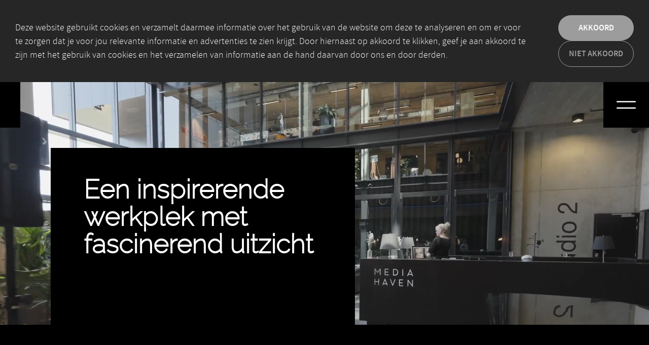

--- FILE ---
content_type: text/html; charset=UTF-8
request_url: https://www.mediahavenamsterdam.nl/
body_size: 9734
content:
<!DOCTYPE html>
<html lang="nl">
    <head>
        <title>Home - Mediahaven</title>
<meta charset="utf-8">
<meta name="viewport" content="width=device-width, initial-scale=1.0">
<meta name="description" content="Kom werken in een inspirerende omgeving aan het water in de Houthavens van Amsterdam. Huur nu een ruimte in het door V8 Architects ontworpen gebouw.">
<meta name="keywords" content="Media creatief werkruimte uitzichtoverIJ duurzaam fijnewerkplek Amsterdam parkeren groen water dakterras tvstudio evenementen">
<meta property="og:title" content="Home">
<meta property="og:description" content="Kom werken in een inspirerende omgeving aan het water in de Houthavens van Amsterdam. Huur nu een ruimte in het door V8 Architects ontworpen gebouw.">
<meta property="og:type" content="website">
<meta property="og:updated_time" content="1732613936">
<meta name="twitter:title" content="Home">
<meta name="twitter:description" content="Kom werken in een inspirerende omgeving aan het water in de Houthavens van Amsterdam. Huur nu een ruimte in het door V8 Architects ontworpen gebouw.">
        <link rel="shortcut icon" type="image/png" href="/assets/files/favicon.png">
        <link rel="canonical" href="https://www.mediahavenamsterdam.nl/">
        <link rel="preload" href="/assets/fonts/open-sans/open-sans-semibold.woff2" as="font" type="font/woff2" crossorigin="anonymous">
<link rel="preload" href="/assets/fonts/open-sans/open-sans-regular.woff2" as="font" type="font/woff2" crossorigin="anonymous">
<link rel="preload" href="/assets/fonts/open-sans/open-sans-bold.woff2" as="font" type="font/woff2" crossorigin="anonymous">
<link rel="preload" href="/assets/fonts/raleway/raleway-light.woff2" as="font" type="font/woff2" crossorigin="anonymous">
<link rel="preload" href="/assets/fonts/raleway/raleway-extralight.woff2" as="font" type="font/woff2" crossorigin="anonymous">
<link rel="preload" href="/assets/fonts/raleway/raleway-thin.woff2" as="font" type="font/woff2" crossorigin="anonymous">
<link rel="preload" href="/assets/fonts/source-sans-pro/source-sans-pro-regular.woff2" as="font" type="font/woff2" crossorigin="anonymous">
<link rel="preload" href="/assets/fonts/source-sans-pro/source-sans-pro-semibold.woff2" as="font" type="font/woff2" crossorigin="anonymous">
<link rel="preload" href="/assets/fonts/source-sans-pro/source-sans-pro-light.woff2" as="font" type="font/woff2" crossorigin="anonymous">
<link rel="stylesheet" href="/assets/css/fonts.css?v=1732613936">
        <link rel="stylesheet" href="/assets/css/website.css?v=1732613936">
        <link rel="stylesheet" href="/assets/css/page-871325.css?v=1732613936">
        <link rel="stylesheet" href="/assets/vendors/tiny-slider/2.9.4/tiny-slider.css">
<link rel="stylesheet" href="/assets/vendors/flatpickr/flatpickr.min.css">
<script>
    const LANGUAGE_CODE = 'nl';
</script>
<script src="/assets/vendors/jquery/jquery.min.js"></script>
        <link rel="stylesheet" href="/assets/vendors/tiny-slider/2.9.4/tiny-slider.css">
<script src="/assets/vendors/gsap/3.9.1/gsap.min.js"></script>
<script src="/assets/vendors/gsap/3.9.1/ScrollTrigger.min.js"></script>

<script src="/assets/vendors/tiny-slider/2.9.4/tiny-slider.js"></script>

<!-- Google Tag Manager -->
<script>(function(w,d,s,l,i){w[l]=w[l]||[];w[l].push({'gtm.start':
new Date().getTime(),event:'gtm.js'});var f=d.getElementsByTagName(s)[0],
j=d.createElement(s),dl=l!='dataLayer'?'&l='+l:'';j.async=true;j.src=
'https://www.googletagmanager.com/gtm.js?id='+i+dl;f.parentNode.insertBefore(j,f);
})(window,document,'script','dataLayer','GTM-588JD57');</script>
<!-- End Google Tag Manager -->
        
        <script src="/js/script.js" defer data-domain="mediahavenamsterdam.nl"></script>
        
    </head>
    <body>
        <!-- Google Tag Manager (noscript) -->
<noscript><iframe src="https://www.googletagmanager.com/ns.html?id=GTM-588JD57"
height="0" width="0" style="display:none;visibility:hidden"></iframe></noscript>
<!-- End Google Tag Manager (noscript) -->
        
        <div class="page" id="page-871325">
		<section class="block-120-1 dark-shade" data-cookie="agree" data-sticky="sticky">
			<div class="container container-1">
				<div class="row row-1">
					<div class="col col-1">
						<div class="box">
							<div class="text-6 light">
								<p>Deze website gebruikt cookies en verzamelt daarmee informatie over het gebruik van de website om deze te analyseren en om er voor te zorgen dat je voor jou relevante informatie en advertenties te zien krijgt. Door hiernaast op akkoord te klikken, geef je aan akkoord te zijn met het gebruik van cookies en het verzamelen van informatie aan de hand daarvan door ons en door derden.</p>
							</div>
						</div>
					</div>
					<div class="col col-2">
						<div>
							<div class="button-wrapper">
								<div class="button-1 light" data-action="agree">Akkoord</div>
								<div class="button-3 light" data-action="disagree">Niet akkoord</div>
							</div>
						</div>
					</div>
				</div>
			</div>
		</section>
		<header class="lib-block-5027-1 dark" data-sticky="sticky">
		    <div class="container container-1">
		        <div class="row row-1">
		            <div class="col col-1" data-effect="slide-left">
		                <a class="media-1 light" href="/" data-color="fill">
			<svg version="1.1" xmlns="http://www.w3.org/2000/svg" xmlns:xlink="http://www.w3.org/1999/xlink" x="0px" y="0px"
	 viewBox="0 0 196.9 88.5" style="enable-background:new 0 0 196.9 88.5;" xml:space="preserve" id="svg-f3akbl9ncznomau7u59kand2lbpgiuos">
<style type="text/css">
	#svg-f3akbl9ncznomau7u59kand2lbpgiuos .st0{fill:#FFFFFF;}
</style>
<g>
	<polygon class="st0" points="21,67.8 4.4,67.8 4.4,53.9 1,53.9 1,86.9 4.4,86.9 4.4,71 21,71 21,86.9 24.4,86.9 24.4,53.9 21,53.9 
			"/>
	<path class="st0" d="M55.1,53.1L41.7,86.9h3.5l2.5-6.3H64l2.5,6.3H70L56.6,53.1H55.1z M62.7,77.4H48.9L55.8,60L62.7,77.4z"/>
	<polygon class="st0" points="95.4,80.8 84.7,53.9 81.2,53.9 94.6,87.7 96,87.7 109.5,53.9 106,53.9 	"/>
	<polygon class="st0" points="131.1,72.2 145.9,72.2 145.9,69.1 131.1,69.1 131.1,57.1 147.6,57.1 147.6,53.9 127.8,53.9 
		127.8,86.9 148.2,86.9 148.2,83.7 131.1,83.7 	"/>
	<polygon class="st0" points="192.1,80.1 171.7,53.1 170.1,53.1 170.1,86.9 173.3,86.9 173.3,60.7 193.7,87.7 195.3,87.7 
		195.3,53.9 192.1,53.9 	"/>
	<polygon class="st0" points="16.3,19 2.6,1 1,1 1,34.6 4.3,34.6 4.3,8.6 15.7,23.6 16.8,23.6 28.3,8.6 28.3,34.6 31.6,34.6 31.6,1 
		30,1 	"/>
	<path class="st0" d="M114.7,4.1c-2.8-1.6-6.1-2.5-10-2.5h-7.9v33h7.9c3.9,0,7.2-0.8,10-2.5c4.8-2.8,7.4-7.8,7.4-14
		S119.5,6.9,114.7,4.1z M100.2,4.9h4.3c9,0,14.2,4.8,14.2,13.3s-5.2,13.3-14.2,13.3h-4.3V4.9z"/>
	<rect x="143.9" y="1.6" class="st0" width="3.4" height="33"/>
	<path class="st0" d="M173.6,28.4h16.3l2.5,6.3h3.6L182.6,0.8h-1.5l-13.4,33.8h3.5L173.6,28.4z M174.9,25.2l6.9-17.4l6.9,17.4H174.9
		z"/>
	<polygon class="st0" points="56.9,19.9 71.7,19.9 71.7,16.8 56.9,16.8 56.9,4.8 73.4,4.8 73.4,1.6 53.5,1.6 53.5,34.6 74,34.6 
		74,31.4 56.9,31.4 	"/>
</g>
</svg>
		</a>
		            </div>
		            <div class="col col-3" data-effect="slide-right">
		                <div class="control-1 hamburger-menu-handler light" data-color="fill">
		                    <svg width="40" height="40" viewBox="0 0 40 40" xmlns="http://www.w3.org/2000/svg" id="svg-4pnpduewu0yhvwgwo8421iuv2cp6x2he">
<rect x="5" y="14" width="30" height="2" />
<rect x="5" y="24" width="30" height="2" />
</svg>
		                </div>
		            </div>
		        </div>
		    </div>
		    <div class="nav box box-1 dark">
		        <div class="container container-2">
		            <div class="row row-2">
		                <div class="col col-4">
		                    <nav class="menu-2 light" data-levels="2">
								<ul><li class="active page-871325"><a href="/">Home</a></li><li class="page-871331"><a href="/mediahaven/">Mediahaven</a></li><li class="page-871330"><a href="/gebruikers/">Gebruikers</a></li><li class="page-871332"><a href="/ruimte-huren/">Ruimte huren</a></li><li class="page-871333"><a href="/media/">Media</a></li><li class="page-871345"><a href="/bereikbaarheid/">Bereikbaarheid</a></li><li class="page-871346"><a href="/events-studio/">Events &amp; studio</a></li><li class="page-871334"><a href="/contact/">Contact</a></li></ul>
							</nav>
		                </div>
		                <div class="col col-5">
		                    <div class="heading-3 light">locatie</div>
		                    <div class="text-2 light">
			<p>Moermanskkade 107<br>1013 BC Amsterdam</p>
		</div>
		                    <div class="heading-3 light">contact</div>
		                    <div class="text-2 light">
			<p><a href="tel:0348484010">0348 - 48 40 10</a><br><a href="mailto:&#107;&#108;&#97;&#110;&#116;&#101;&#110;&#115;&#101;&#114;&#118;&#105;&#99;&#101;&#64;&#118;&#97;&#110;&#100;&#101;&#114;&#104;&#101;&#105;&#106;&#100;&#101;&#110;&#103;&#114;&#111;&#101;&#112;&#46;&#110;&#108;">&#107;&#108;&#97;&#110;&#116;&#101;&#110;&#115;&#101;&#114;&#118;&#105;&#99;&#101;&#64;&#118;&#97;&#110;&#100;&#101;&#114;&#104;&#101;&#105;&#106;&#100;&#101;&#110;&#103;&#114;&#111;&#101;&#112;&#46;&#110;&#108;</a></p>
		</div>
		                </div>
		            </div>
		            <div class="row row-3">
		                <div class="col col-8">
		                    <div class="icon-wrapper">
		                        <a class="icon-3 light" data-color="fill" href="https://www.facebook.com/MediahavenAmsterdam/" target="_blank">
									<svg xmlns="http://www.w3.org/2000/svg" viewBox="0 0 128 128" id="svg-i2qha3neqp2xsxn4661lo9v3g7pq3hio"><path d="M64.046 114.027c-27.642 0-50.129-22.486-50.129-50.128 0-27.64 22.487-50.127 50.129-50.127s50.129 22.487 50.129 50.127c0 27.642-22.487 50.128-50.129 50.128zm0-96.255c-25.436 0-46.129 20.692-46.129 46.127 0 25.435 20.693 46.128 46.129 46.128s46.129-20.693 46.129-46.128-20.694-46.127-46.129-46.127z"/><path d="M69.979 91.465H55.405V65.898h-5.289v-12.81h5.289v-3.291c0-8.935 4.528-13.465 13.459-13.465h9.061v12.814h-6.41c-.921 0-1.301.113-1.427.165-.062.198-.093.656-.093 1.364l-.009 2.412h8.213l-1.36 12.81H69.98v25.568zm-10.574-4h6.574V61.899h7.262l.511-4.811h-7.779l.022-6.419c0-2.865.669-5.522 5.52-5.522h2.41v-4.814h-5.061c-6.719 0-9.459 2.742-9.459 9.465v7.291h-5.289V61.9h5.289v25.565z"/></svg>
								</a>
		                        <a class="icon-3 light" data-color="fill" href="https://www.instagram.com/mediahavenamsterdam/" target="_blank">
			<svg xmlns="http://www.w3.org/2000/svg" fill="none" viewBox="0 0 128 128" id="svg-ioyp9zr2fpr0qowjkz9dz6ck5sufs2zc"><path fill="#000" d="M64.046 114.027c-27.642 0-50.129-22.486-50.129-50.128 0-27.64 22.487-50.127 50.129-50.127s50.129 22.487 50.129 50.127c0 27.642-22.487 50.128-50.129 50.128Zm0-96.255c-25.436 0-46.129 20.692-46.129 46.127 0 25.435 20.693 46.128 46.129 46.128 25.436 0 46.129-20.693 46.129-46.128S89.481 17.772 64.046 17.772Z"/><path fill="#000" d="M63.6 43.428c6.56 0 7.339 0 9.943.144 1.561.023 3.107.314 4.571.86a7.975 7.975 0 0 1 4.653 4.654c.547 1.464.838 3.01.862 4.572.122 2.603.143 3.382.143 9.942 0 6.56 0 7.339-.144 9.943a13.675 13.675 0 0 1-.86 4.571 7.975 7.975 0 0 1-4.654 4.653c-1.464.547-3.01.838-4.572.862-2.603.122-3.382.143-9.942.143-6.56 0-7.339 0-9.943-.144a13.675 13.675 0 0 1-4.571-.86 7.975 7.975 0 0 1-4.654-4.654 13.675 13.675 0 0 1-.86-4.572c-.123-2.603-.144-3.382-.144-9.942 0-6.56 0-7.339.144-9.943.023-1.561.314-3.107.86-4.571a7.975 7.975 0 0 1 4.654-4.654 13.675 13.675 0 0 1 4.572-.86c2.603-.123 3.382-.144 9.942-.144Zm0-4.428c-6.683 0-7.523 0-10.148.144-2.039.04-4.056.429-5.965 1.148a12.442 12.442 0 0 0-7.196 7.195 17.957 17.957 0 0 0-1.147 5.965C39 56.078 39 56.918 39 63.6s0 7.524.144 10.148c.04 2.039.429 4.056 1.148 5.965a12.442 12.442 0 0 0 7.195 7.196 17.957 17.957 0 0 0 5.965 1.147c2.625.144 3.465.144 10.148.144s7.524 0 10.148-.144c2.039-.04 4.056-.429 5.965-1.147a12.442 12.442 0 0 0 7.196-7.196 17.956 17.956 0 0 0 1.147-5.863c.144-2.726.144-3.567.144-10.25s0-7.523-.144-10.148a17.957 17.957 0 0 0-1.147-5.965 12.442 12.442 0 0 0-7.196-7.196 17.959 17.959 0 0 0-5.863-1.147C71.124 39 70.283 39 63.6 39Zm0 11.972a12.628 12.628 0 1 0 0 25.255 12.628 12.628 0 0 0 0-25.255Zm0 20.828a8.2 8.2 0 1 1 0-16.4 8.2 8.2 0 0 1 0 16.4Zm13.14-24.292a2.951 2.951 0 1 0 0 5.902 2.951 2.951 0 0 0 0-5.902Z"/></svg>
		</a>
		                        <a class="icon-3 light" data-color="fill" href="https://www.linkedin.com/company/mediahaven-amsterdam/" target="_blank">
			<svg xmlns="http://www.w3.org/2000/svg" viewBox="0 0 128 128" id="svg-ybh51ar36apog09yicap6pu7b4sqgw1y"><path d="M64.044 114.135c-27.642 0-50.129-22.488-50.129-50.127 0-27.642 22.487-50.129 50.129-50.129 27.643 0 50.131 22.487 50.131 50.129 0 27.638-22.488 50.127-50.131 50.127zm0-96.257c-25.436 0-46.129 20.693-46.129 46.129 0 25.434 20.693 46.127 46.129 46.127 25.437 0 46.131-20.693 46.131-46.127 0-25.435-20.695-46.129-46.131-46.129z"/><path d="M49.675 82.566a2 2 0 01-2-2V53.384a2 2 0 014 0v27.182a2 2 0 01-2 2zM62.634 82.566a2 2 0 01-2-2V53.382a2 2 0 014 0v27.184a2 2 0 01-2 2z"/><path d="M80.489 82.566a2 2 0 01-2-2V62.533c0-3.821-3.107-6.93-6.928-6.93s-6.928 3.108-6.928 6.93a2 2 0 01-4 0c0-6.026 4.902-10.93 10.928-10.93s10.928 4.903 10.928 10.93v18.034a2 2 0 01-2 1.999z"/><circle cx="49.672" cy="43.517" r="2.509"/></svg>
		</a>
		                    </div>
		                </div>
		            </div>
		        </div>
		    </div>
		</header>
		<section id="block-27-8632573" class="dark" data-fill="fill">
			<div class="media-4 dark" data-size="1920x0">
				<video src="/assets/files/health-more-videoheader-2-tinified.mp4#t=0.001" autoplay loop muted playsinline alt></video>
				<span class="video-play"></span>
			</div>
			<div class="container container-1">
				<div class="row row-1">
					<div class="col col-1">
						<div class="box">
							<div class="box-2">
							<h1 class="heading-1 light" data-effect="slide-bottom"><strong>Een inspirerende werkplek met fascinerend uitzicht </strong></h1>
							<div class="text-1 light" data-effect="slide-bottom">
								<p>In de Houthavens bevindt zich een iconisch gebouw aan de Moermanskkade 107. Het gebouw is vervaardigd uit robuuste materialen als beton en staal. Het vele glas zorgt voor een fascinerend uitzicht over &rsquo;t IJ. Het gebouw heeft een Energielabel A+++ en wordt op een duurzame en gezonde manier verwarmt en gekoeld.</p>
							</div>
							</div>
						</div>
					</div>
				</div>
			</div>
		</section>
		<section id="block-47-8632574" class="light">
			<div class="container container-1">
				<div class="col">
					<div class="media-7" data-size="480x0" data-translatable="false">
						<a class="media-7 dark" href="block:6865815" data-color="fill">
		                <svg version="1.1" xmlns="http://www.w3.org/2000/svg" xmlns:xlink="http://www.w3.org/1999/xlink" x="0px" y="0px"
	 viewBox="0 0 50 50" style="enable-background:new 0 0 50 50;" xml:space="preserve" id="svg-8ew684rn4oiszrlhiaeh2pjdoetsnemd">
<path d="M25,49.9c-0.2,0-0.4-0.1-0.5-0.3l0-0.1L12,37.4c-0.1-0.1-0.2-0.3-0.2-0.5c0-0.2,0.1-0.3,0.2-0.5c0.1-0.1,0.3-0.2,0.5-0.2
	c0.2,0,0.3,0.1,0.5,0.2l11.4,11.2V0.6C24.3,0.3,24.6,0,25,0c0.4,0,0.7,0.3,0.7,0.6v47.1L37,36.5c0.1-0.1,0.3-0.2,0.5-0.2
	c0.2,0,0.3,0.1,0.5,0.2c0.1,0.1,0.2,0.3,0.2,0.5c0,0.2-0.1,0.3-0.2,0.5L25.6,49.6l0,0.1C25.4,49.8,25.2,49.9,25,49.9z"/>
</svg>
		            </a>
		
					</div>
				</div>
			</div>
		</section>
		<section id="block-7-8632576" class="light">
			<div class="container container-1">
				<div class="row row-1">
					<div class="col col-1 empty" data-effect="slide-bottom">
					</div>
					<div class="col col-2" data-effect="slide-top">
						<div class="box">
							<h2 class="heading-2 dark">Mediahaven Amsterdam</h2>
							<div class="text-2 dark">
								<p>Het gebouw, dat aan de Minervahaven in het westen van de stad staat, is vervaardigd uit robuuste materialen als beton en staal. Glas zorgt weer voor de nodige transparantie en uitzicht over &rsquo;t IJ. Het atrium, dat dienstdoet als foyer, kan aan de waterzijde, dankzij vijf meter hoge vouwdeuren, worden geopend. De foyer is voorzien van een receptie functie en een lounge om informele ontmoetingen en/of lunches te organiseren.</p>
							</div>
							<div class="button-wrapper" data-effect="slide-right">
								<a class="button-3 dark" href="/mediahaven/">meer over Mediahaven amsterdam</a>
							</div>
						</div>
					</div>
				</div>
			</div>
		</section>
		<section id="lib-block-5863-8633308" class="dark-shade">
			<div class="container container-1">
				<div class="row row-2">
					<div class="col col-2">
						<a href="/media/">
						<div class="card-4 dark">
							<div class="media-4 dark" data-size="640x0" data-effect="slide-bottom">
								<img src="/assets/files/media.640x0.jpg" srcset="/assets/files/media.640x0.jpg 640w, /assets/files/media.1280x0.jpg 1280w" sizes="640px" alt>
							</div>
							<div class="box-1">
								<h3 class="heading-3 light">Media</h3>
							</div>
						</div>
						</a>
					</div>
					<div class="col col-2">
							<a href="/ruimte-huren/">
						<div class="card-4 dark">
							<div class="media-4 dark" data-size="640x0" data-effect="slide-bottom">
								<img src="/assets/files/aanbod.640x0.jpg" srcset="/assets/files/aanbod.640x0.jpg 640w, /assets/files/aanbod.1280x0.jpg 1280w" sizes="640px" alt>
							</div>
							<div class="box-1">
								<h3 class="heading-3 light">Ruimte huren</h3>
							</div>
						</div>
						</a>
					</div>
				</div>
			</div>
		</section>
		<section class="lib-block-5690-1 light">
			<div class="animation-container">
				<div class="container container-1">
					<div class="row row-1">
						<div class="col col-1">
							<div class="media-2 dark" data-size="1920x0" data-ratio="16x9">
								<img src="/assets/files/mediahaven-buitenkant-gebouw.1920x0.jpg" srcset="/assets/files/mediahaven-buitenkant-gebouw.480x0.jpg 480w, /assets/files/mediahaven-buitenkant-gebouw.960x0.jpg 960w, /assets/files/mediahaven-buitenkant-gebouw.1920x0.jpg 1920w" sizes="(max-width: 480px) 480px, (max-width: 960px) 960px, 1920px" alt>
							</div>
						</div>
						<div class="col col-2 js-media">
							<div class="media-2 dark" data-size="1920x0" data-ratio="16x9">
								<img src="/assets/files/mediahaven-binnenkant-gebouw.1920x0.jpg" srcset="/assets/files/mediahaven-binnenkant-gebouw.480x0.jpg 480w, /assets/files/mediahaven-binnenkant-gebouw.960x0.jpg 960w, /assets/files/mediahaven-binnenkant-gebouw.1920x0.jpg 1920w" sizes="(max-width: 480px) 480px, (max-width: 960px) 960px, 1920px" alt>
							</div>
						</div>
					</div>
				</div>
			</div>
		</section>
		<section id="lib-block-5695-8632578" class="light-shade">
			<div class="container container-1">
				<div class="row row-2">
					<div class="col col-2">
						<h3 class="heading-2 dark">Huidige gebruikers</h3>
						<div class="text-2 dark">
							<p>Onderstaande gebruikers zijn op dit moment op de locaties gehuisvest.</p>
						</div>
					</div>
				</div>
				<div class="row row-1 tns-slider" data-collection="8632578">
					<article class="col col-1">
						<div class="card-2 light">
							
							<div class="box-1">
							<a href="/gebruikers/"><h3 class="heading-3 dark">EMG</h3></a>
							</div>
							
						</div>
					</article>
					<article class="col col-1">
						<div class="card-2 light">
							
							<div class="box-1">
							<a href="/gebruikers/"><h3 class="heading-3 dark">Tuvalu Media</h3></a>
							</div>
							
						</div>
					</article>
					<article class="col col-1">
						<div class="card-2 light">
							
							<div class="box-1">
							<a href="/gebruikers/"><h3 class="heading-3 dark">Incentro</h3></a>
							</div>
							
						</div>
					</article>
					<article class="col col-1">
						<div class="card-2 light">
							
							<div class="box-1">
							<a href="/gebruikers/"><h3 class="heading-3 dark">Noahh</h3></a>
							</div>
							
						</div>
					</article>
					<article class="col col-1">
						<div class="card-2 light">
							
							<div class="box-1">
							<a href="/gebruikers/"><h3 class="heading-3 dark">HKP/// group</h3></a>
							</div>
							
						</div>
					</article>				</div>
				<div class="row row-2">
					<div class="col col-2">
						<div class="button-wrapper">
							<a class="button-4 dark" href="/gebruikers/" data-effect="slide-bottom">Bekijk het overzicht van alle huurders &gt;</a>
						</div>
					</div>
				</div>
			</div>
		</section>
		<section class="lib-block-5864-1 light">
			<div class="container container-1">
				<div class="row row-1">
					<div class="col col-1">
						<div class="box">
							<h2 class="heading-2 dark">Werken in een inspirerende en sfeervolle omgeving?</h2>
							<div class="button-wrapper">
								<a class="button-4 dark" href="/contact/">Neem contact op</a>
							</div>
						</div>
					</div>
				</div>
			</div>
		</section>
		<section id="lib-block-5691-8632575" class="light">
			<div class="container container-1">
				<div class="row row-1">
					
					<div class="col col-2" data-effect="slide-top">
						<div class="box">
							
							<h2 class="heading-2 dark">Bereikbaarheid</h2>
							<div class="text-2 dark">
								<p>Vanaf de A10 west, afslag S102 Sloterdijk / Teleport, de Transformatorweg / Spaarndammerdijk S101 en de Archangelweg wordt de locatie binnen enkele minuten vanaf het rijkswegennet bereikt. Ook de binnenstad wordt via de Spaarndammerdijk / Tasmanstraat en Houtmankade / Nassaukade S100 snel bereikt.</p>
							</div>
							<div class="button-wrapper">
								<a class="button-3 dark" href="/bereikbaarheid/">Lees meer over de bereikbaarheid</a>
							</div>
							<div class="button-wrapper">
								<a class="button-4 dark" href="/ruimte-huren/" data-effect="slide-left">Lees meer</a>
							</div>
						</div>
					</div>
					
					<div class="col col-1" data-effect="slide-bottom">
						<a class="media-2 media-2a dark" data-size="480x0" data-ratio="5x4" data-color="fill" href="https://www.google.nl/maps/place/Studio's+Mediahaven+%7C+EMG+Nederland/@52.3994254,4.8695096,17z/data=!3m1!4b1!4m5!3m4!1s0x47c5e282cb13db59:0x5fe661260b76bd9b!8m2!3d52.399429!4d4.8717099?hl=nl" target="_blank">
							<img src="/assets/files/locatie-kaart.480x0.jpg" srcset="/assets/files/locatie-kaart.480x0.jpg 480w, /assets/files/locatie-kaart.960x0.jpg 960w" sizes="480px" alt>
						</a>
						<div class="media-2 media-2b dark" data-size="480x0" data-ratio="5x4" data-color="fill">
							<img src="/assets/files/bereikbaarheid.480x0.jpg" srcset="/assets/files/bereikbaarheid.480x0.jpg 480w, /assets/files/bereikbaarheid.960x0.jpg 960w" sizes="480px" alt>
						</div>
					</div>
					
				</div>
			</div>
		</section>
		<section id="lib-block-5697-8632583" class="dark" data-fill="fill" data-anchor="registration">
			<div class="animation-container">
				
				<div class="container container-1">
					<div class="row row-1">
						<div class="col col-1">
							<div class="box empty">
							</div>
		
							<div class="box-2">
		                    <div class="media-4 dark" data-size="480x0" data-contain="contain" data-color="fill">
		                        <svg xmlns="http://www.w3.org/2000/svg" fill="none" viewBox="0 0 690 765" id="svg-23xj2tdcans9oo1dwr2mxuu5qlxulz1e"><path fill="#F0D6BB" d="M531.465.84 263.621.842H158.655C70.942.84 0 71.845 0 159.364v372.137c0 87.52 70.942 158.403 158.535 158.403v67.387c0 5.184 5.791 8.559 10.255 5.787 77.337-47.859 166.618-73.174 257.709-73.174h104.966c87.592 0 158.535-70.883 158.535-158.403V159.364C690 71.844 619.057.841 531.465.841V.84Z"/></svg>
		                    </div>
		                    <div class="text-1 dark" data-effect="zoom-in">
			<p>Inspirerend, industrieel, sfeervol en een fascinerend uitzicht. Vind de ideale werkplek bij Mediahaven Amsterdam!</p>
		</div>
		                </div>
		
		
		
						</div>
					</div>
				</div>
			</div>
		</section>
		<section id="lib-block-5865-8633360" class="dark" data-fill="fill">
			<div class="animation-container">
				<div class="media-4 dark" data-size="1920x0">
					<img src="/assets/files/mediahaven-studio.1920x0.jpg" srcset="/assets/files/mediahaven-studio.480x0.jpg 480w, /assets/files/mediahaven-studio.960x0.jpg 960w, /assets/files/mediahaven-studio.1920x0.jpg 1920w" sizes="(max-width: 480px) 480px, (max-width: 960px) 960px, 1920px" alt>
				</div>
				<div class="container container-1">
					<div class="row row-1">
					<div class="col col-1">
						<div class="box">
							<h2 class="heading-2 dark">Het gebouw</h2>
							<div class="text-2 dark">
								<p>Aan het water in de Houthavens bevindt zich een iconisch kantoor op de Moermanskkade 111. Het door&nbsp;<a href="https://architectenweb.nl/service/externallink.aspx?a=1&amp;url=http%3A%2F%2Fwww.v8architects.nl%2F">V8 architects</a>&nbsp;ontworpen gebouw vormt een flexibele &lsquo;black box&rsquo;. Qua schaal en karakter refereert het ontwerp aan de nabijgelegen havens.</p>
							</div>
							<div class="button-wrapper">
								<a class="button-1 light" href="/mediahaven/">Lees meer over het gebouw</a>
							</div>
						</div>
					</div>
				</div>
				</div>
			</div>
		</section>
		<section class="block-75-1 dark">
			<div class="container container-1">
				<div class="row row-1">
					<div class="col col-1">
						<div class="box">
							<h2 class="heading-2 dark"><strong>Huur een ruimte bij Mediahaven Amsterdam!</strong></h2>
						</div>
					</div>
					
				</div>
				<div class="row row-2">
					<div class="col col-2" data-effect="slide-left">
						<div class="box-2">
											<h3 class="heading-1 light">Contact</h3>
											<div class="text-1 light">
												<p>Voor meer informatie over het gebouw kunt u contact opnemen met VDH Vastgoedmanagement of kijk op <a href="https://www.vdhvastgoedmanagement.nl/vastgoedaanbod" target="_blank">www.vdhvastgoedmanagement.nl</a><br>E-mail: <a href="mailto:&#107;&#108;&#97;&#110;&#116;&#101;&#110;&#115;&#101;&#114;&#118;&#105;&#99;&#101;&#64;&#118;&#100;&#104;&#118;&#97;&#115;&#116;&#103;&#111;&#101;&#100;&#109;&#97;&#110;&#97;&#103;&#101;&#109;&#101;&#110;&#116;&#46;&#110;&#108;" target="_blank">&#107;&#108;&#97;&#110;&#116;&#101;&#110;&#115;&#101;&#114;&#118;&#105;&#99;&#101;&#64;&#118;&#100;&#104;&#118;&#97;&#115;&#116;&#103;&#111;&#101;&#100;&#109;&#97;&#110;&#97;&#103;&#101;&#109;&#101;&#110;&#116;&#46;&#110;&#108;</a><br>Tel: <a href="tel:0348 - 48 40 10" target="_blank">0348 - 48 40 10</a></p>
											</div>
		
						</div>
					</div>
					<div class="col col-3" data-effect="slide-right">
						<div class="box-3">
						<form class="form-1" data-form_type="response" data-form_id="2" action="/scripts/response.php" novalidate id="form-2-1">
							<input type="hidden" name="id" value="2">
							<div class="form-field-0">
								<input type="text" name="field_0" required autocomplete="off">
							</div>
							<div class="form-field-2 dark">
								<textarea placeholder="Bericht" name="field_3" required="required"></textarea>
							</div>
							<div class="form-field-1 dark">
								<input type="text" placeholder="Naam" name="field_1" required="required">
							</div>
							<div class="form-field-1 dark">
								<input type="email" placeholder="E-mailadres" name="field_2" required="required">
							</div>
							<button class="button-1 dark g-recaptcha" data-sitekey="6LdVpyEaAAAAAFFSQvL6nLuFQsAbISeYEiM2h381" data-action="submit" data-type="v3" data-callback="submitForm2_1">Versturen</button>
						</form>
						<script>
							function submitForm2_1(token) {
								$('#form-2-1').trigger('submit', [token]);
							}
						</script>
						</div>	
					</div>
				</div>
			</div>
		</section>
		<section class="block-91-1 dark">
			<div class="container container-1">
				<div class="row row-1" data-effect="slide-bottom">
					<div class="col col-1">
						<div class="media-1 light">
							<img src="/assets/files/logo-health-more.svg" alt>
						</div>
						<div class="text-7 light">
							<p>0348 - 48 40 10<br><a href="mailto:&#107;&#108;&#97;&#110;&#116;&#101;&#110;&#115;&#101;&#114;&#118;&#105;&#99;&#101;&#64;&#118;&#100;&#104;&#118;&#97;&#115;&#116;&#103;&#111;&#101;&#100;&#109;&#97;&#110;&#97;&#103;&#101;&#109;&#101;&#110;&#116;&#46;&#110;&#108;">&#107;&#108;&#97;&#110;&#116;&#101;&#110;&#115;&#101;&#114;&#118;&#105;&#99;&#101;&#64;&#118;&#100;&#104;&#118;&#97;&#115;&#116;&#103;&#111;&#101;&#100;&#109;&#97;&#110;&#97;&#103;&#101;&#109;&#101;&#110;&#116;&#46;&#110;&#108;</a></p>
						</div>
						<div class="icon-wrapper">
							<a class="icon-3 light" data-color="fill" href="https://www.instagram.com/mediahavenamsterdam/">
								<svg xmlns="http://www.w3.org/2000/svg" width="24" height="24" viewBox="0 0 24 24" id="svg-z3k6hjfmmdsidk7bgleekbozat1pryqm"><path d="M15.233 5.488c-.843-.038-1.097-.046-3.233-.046s-2.389.008-3.232.046c-2.17.099-3.181 1.127-3.279 3.279-.039.844-.048 1.097-.048 3.233s.009 2.389.047 3.233c.099 2.148 1.106 3.18 3.279 3.279.843.038 1.097.047 3.233.047 2.137 0 2.39-.008 3.233-.046 2.17-.099 3.18-1.129 3.279-3.279.038-.844.046-1.097.046-3.233s-.008-2.389-.046-3.232c-.099-2.153-1.111-3.182-3.279-3.281zm-3.233 10.62c-2.269 0-4.108-1.839-4.108-4.108 0-2.269 1.84-4.108 4.108-4.108s4.108 1.839 4.108 4.108c0 2.269-1.839 4.108-4.108 4.108zm4.271-7.418c-.53 0-.96-.43-.96-.96s.43-.96.96-.96.96.43.96.96-.43.96-.96.96zm-1.604 3.31c0 1.473-1.194 2.667-2.667 2.667s-2.667-1.194-2.667-2.667c0-1.473 1.194-2.667 2.667-2.667s2.667 1.194 2.667 2.667zm4.333-12h-14c-2.761 0-5 2.239-5 5v14c0 2.761 2.239 5 5 5h14c2.762 0 5-2.239 5-5v-14c0-2.761-2.238-5-5-5zm.952 15.298c-.132 2.909-1.751 4.521-4.653 4.654-.854.039-1.126.048-3.299.048s-2.444-.009-3.298-.048c-2.908-.133-4.52-1.748-4.654-4.654-.039-.853-.048-1.125-.048-3.298 0-2.172.009-2.445.048-3.298.134-2.908 1.748-4.521 4.654-4.653.854-.04 1.125-.049 3.298-.049s2.445.009 3.299.048c2.908.133 4.523 1.751 4.653 4.653.039.854.048 1.127.048 3.299 0 2.173-.009 2.445-.048 3.298z"/></svg>
							</a>
							<a class="icon-3 light" data-color="fill" href="https://www.linkedin.com/company/mediahaven-amsterdam/">
								<svg xmlns="http://www.w3.org/2000/svg" width="24" height="24" viewBox="0 0 24 24" id="svg-prg6j6i2o8pinf1ev1mu3885po0tlhkh"><path d="M19 0h-14c-2.761 0-5 2.239-5 5v14c0 2.761 2.239 5 5 5h14c2.762 0 5-2.239 5-5v-14c0-2.761-2.238-5-5-5zm-11 19h-3v-11h3v11zm-1.5-12.268c-.966 0-1.75-.79-1.75-1.764s.784-1.764 1.75-1.764 1.75.79 1.75 1.764-.783 1.764-1.75 1.764zm13.5 12.268h-3v-5.604c0-3.368-4-3.113-4 0v5.604h-3v-11h3v1.765c1.396-2.586 7-2.777 7 2.476v6.759z"/></svg>
							</a>
							<a class="icon-3 light" data-color="fill" href="https://www.facebook.com/MediahavenAmsterdam/" target="_blank">
								<svg xmlns="http://www.w3.org/2000/svg" viewBox="0 0 448 512" id="svg-1zf7kw4gni5p189wgdsyd1z6sm0qqgud"><path d="M448 80v352c0 26.5-21.5 48-48 48h-85.3V302.8h60.6l8.7-67.6h-69.3V192c0-19.6 5.4-32.9 33.5-32.9H384V98.7c-6.2-.8-27.4-2.7-52.2-2.7-51.6 0-87 31.5-87 89.4v49.9H184v67.6h60.9V480H48c-26.5 0-48-21.5-48-48V80c0-26.5 21.5-48 48-48h352c26.5 0 48 21.5 48 48z"/></svg>
							</a>
						</div>
					</div>
					
					<div class="col col-2">
						<div class="col col-4">
							<div class="heading-6 light">Locatie</div>
						</div>
						
						
						<div class="col col-4">
						<div class="col col-5">
							<h3 class="heading-5 light">Amsterdam</h3>
							<div class="text-6 light">
								<p>Moermanskkade 107<br>1013 BC Amsterdam</p>
							</div>
						</div>
						</div>
		
						<div class="col col-4">
							<div class="text-6 light">
								<p><a href="/privacyverklaring/">Privacyverklaring</a></p>
							</div>
						</div>
					</div>
				</div>
			</div>
		</section>
		<section class="lib-block-410-1 light">
			<div class="container container-1">
				<div class="row row-1">
					<div class="col col-1">
						<div class="box">
							<div class="text-2 dark">
								<p>Copyright &copy; Mediahaven<span>&nbsp;| Website: <a href="https://www.pencilpoint.nl/pencilblocks/" target="_blank">Pencilblocks</a> | Webdesign: <a href="https://www.pencilpoint.nl" target="_blank">Pencilpoint - creatief in vorm &amp; inhoud</a></span></p>
							</div>
						</div>
					</div>
				</div>
			</div>
		</section>
	</div>

        
        <script src="/assets/vendors/gsap/3.9.1/gsap.min.js"></script>
<script src="/assets/vendors/gsap/3.9.1/ScrollTrigger.min.js"></script>
<script src="/assets/vendors/tiny-slider/2.9.4/tiny-slider.js"></script>
<script src="/assets/vendors/flatpickr/flatpickr.min.js"></script>
<script src="/assets/js/script.js?v=1732613936"></script>
<script>
    window.addEventListener('load', () => {
        new Cookie();
new Fill();
new Video();
new Sticky();
new Effect();
new Form();
new Popin();
new Anchor();
new Collection();

$('.lib-block-5027-1').each(function(){
	let $t = $(this);

		$t.trigger =$t.find('.hamburger-menu-handler');
		$t.links = $t.find('.menu-2 a');
		$t.subs = $t.find('nav li:has(> .dropdown-menu, > ul) > a');
		
	let	$arrow = $('<button>', {
					type:'button',
					class:'dropdown-menu-trigger'
				});
	

	
	$t.subs.after($arrow);

	$t.trigger.on('click', function(e){
		e.preventDefault();
		
		$t.toggleClass('menu-open');
	});

	if($arrow.is('visible')){
		$t.subs.off('click');
	}
	
	$arrow.on('click', function(e){
		e.preventDefault();
		
		$(this).parent().toggleClass('dropdown-menu-open');
	});
});

if(!!!document.getElementById('bw-editor')){
	const block = document.querySelectorAll('.lib-block-5690-1');
	
	if(typeof gsap != 'undefined'){
		gsap.registerPlugin(ScrollTrigger);

		Array.prototype.forEach.call(block, function(el, index, array){
            const container = el.querySelector('.animation-container');

            let tl = gsap.timeline({
                    scrollTrigger: {
                        trigger: container,
                        start: 'top 0', 
                        end: 'bottom 100%',
                        scrub: true,
                        pin: true,
                        anticipatePin: 1,
                    },
                    defaults: {ease: 'none'}
                });

            tl.fromTo(el.querySelector('.js-media'), { 
                xPercent: 100, 
                x: 0
            }, {
                xPercent: 0
            }).fromTo(el.querySelector('.js-media .media-2'), {
                xPercent: -100, 
                x: 0
            }, {
                xPercent: 0
            }, 0);
		});
	}
}

tns({
	container: $('#lib-block-5695-8632578 .tns-slider')[0],
	items: 2,
	slideBy: 1,
	navPosition:'bottom',
	mouseDrag:true,
	loop:true,
	center:false,
	controls:false,
	responsive: {
		768: {
			items: 4
		},
		1024: {
			items: 4
		},
		1280: {
			items: 4
		}
	},
	autoplay: true,
	autoplayTimeout:3000,
	speed:600
});
if(!!!document.getElementById('bw-editor')){
	const block = document.querySelectorAll('#lib-block-5697-8632583');
	
	if(typeof gsap != 'undefined'){
		setTimeout(function(){
			Array.prototype.forEach.call(block, function(el, index, array){
				let media = el.querySelector('.media-4');
				let box = el.querySelector('.box');
				let container = el.querySelector('.animation-container');

				if(!!media){
					gsap.to(media, {
						scrollTrigger: {
							trigger:container,
							start:'top top',
							end: 'bottom top',
							pin:true,
							scrub: 1.5,
						},
						ease: 'power1.out',
						y:'-30%',
						opacity:'.25'
					});
				}
				
				if(!!box){
					gsap.to(box, {
						scrollTrigger: {
							trigger:container,
							start:'top top',
							end: 'bottom top',
							pin:true,
							scrub: 1.2,
						},
						ease: 'none',
						y:'-30%',
					});
				}
			});
			window.dispatchEvent(new Event('resize'));
		},0);
	}
}
if(!!!document.getElementById('bw-editor')){
	const block = document.querySelectorAll('#lib-block-5865-8633360');
	
	if(typeof gsap != 'undefined'){
		setTimeout(function(){
			Array.prototype.forEach.call(block, function(el, index, array){
				let media = el.querySelector('.media-4');
				let box = el.querySelector('.box');
				let container = el.querySelector('.animation-container');

				if(!!media){
					gsap.to(media, {
						scrollTrigger: {
							trigger:container,
							start:'top top',
							end: 'bottom top',
							pin:true,
							scrub: 1.5,
						},
						ease: 'power1.out',
						y:'-15%',
						opacity:'.25'
					});
				}
				
				if(!!box){
					gsap.to(box, {
						scrollTrigger: {
							trigger:container,
							start:'top top',
							end: 'bottom top',
							pin:true,
							scrub: 1.2,
						},
						ease: 'none',
						y:'-15%',
					});
				}
			});
			window.dispatchEvent(new Event('resize'));
		},0);
	}
}

window.parent.postMessage({'height': document.body.scrollHeight});
    });
</script>
    </body>
</html>

--- FILE ---
content_type: text/css
request_url: https://www.mediahavenamsterdam.nl/assets/css/fonts.css?v=1732613936
body_size: 161
content:
@charset 'UTF-8';

@font-face {
	font-family: 'open-sans-semibold';
	font-weight: 600;
	font-display: swap;
	src: url('/assets/fonts/open-sans/open-sans-semibold.woff2') format('woff2'),
	     url('/assets/fonts/open-sans/open-sans-semibold.woff') format('woff');
}
@font-face {
	font-family: 'open-sans';
	font-weight: 400;
	font-display: swap;
	src: url('/assets/fonts/open-sans/open-sans-regular.woff2') format('woff2'),
	     url('/assets/fonts/open-sans/open-sans-regular.woff') format('woff');
}
@font-face {
	font-family: 'open-sans-regular';
	font-weight: 400;
	font-display: swap;
	src: url('/assets/fonts/open-sans/open-sans-regular.woff2') format('woff2'),
	     url('/assets/fonts/open-sans/open-sans-regular.woff') format('woff');
}
@font-face {
	font-family: 'open-sans-bold';
	font-weight: 700;
	font-display: swap;
	src: url('/assets/fonts/open-sans/open-sans-bold.woff2') format('woff2'),
	     url('/assets/fonts/open-sans/open-sans-bold.woff') format('woff');
}
@font-face {
	font-family: 'raleway-light';
	font-weight: 300;
	font-display: swap;
	src: url('/assets/fonts/raleway/raleway-light.woff2') format('woff2'),
	     url('/assets/fonts/raleway/raleway-light.woff') format('woff');
}
@font-face {
	font-family: 'raleway-extralight';
	font-weight: 200;
	font-display: swap;
	src: url('/assets/fonts/raleway/raleway-extralight.woff2') format('woff2'),
	     url('/assets/fonts/raleway/raleway-extralight.woff') format('woff');
}
@font-face {
	font-family: 'raleway-thin';
	font-weight: 100;
	font-display: swap;
	src: url('/assets/fonts/raleway/raleway-thin.woff2') format('woff2'),
	     url('/assets/fonts/raleway/raleway-thin.woff') format('woff');
}
@font-face {
	font-family: 'source-sans-pro';
	font-weight: 400;
	font-display: swap;
	src: url('/assets/fonts/source-sans-pro/source-sans-pro-regular.woff2') format('woff2'),
	     url('/assets/fonts/source-sans-pro/source-sans-pro-regular.woff') format('woff');
}
@font-face {
	font-family: 'source-sans-pro-regular';
	font-weight: 400;
	font-display: swap;
	src: url('/assets/fonts/source-sans-pro/source-sans-pro-regular.woff2') format('woff2'),
	     url('/assets/fonts/source-sans-pro/source-sans-pro-regular.woff') format('woff');
}
@font-face {
	font-family: 'source-sans-pro-semibold';
	font-weight: 600;
	font-display: swap;
	src: url('/assets/fonts/source-sans-pro/source-sans-pro-semibold.woff2') format('woff2'),
	     url('/assets/fonts/source-sans-pro/source-sans-pro-semibold.woff') format('woff');
}
@font-face {
	font-family: 'source-sans-pro-light';
	font-weight: 300;
	font-display: swap;
	src: url('/assets/fonts/source-sans-pro/source-sans-pro-light.woff2') format('woff2'),
	     url('/assets/fonts/source-sans-pro/source-sans-pro-light.woff') format('woff');
}


--- FILE ---
content_type: text/css
request_url: https://www.mediahavenamsterdam.nl/assets/css/page-871325.css?v=1732613936
body_size: 3234
content:
#page-871325{background-color:#000000}#block-27-8632573{min-height:500px;padding-bottom:0;padding-top:0}#block-27-8632573 .media-4.light::after{background-color:rgba(215,215,215,0.65)}#block-27-8632573 .media-4.light>x-shape::after{background-color:rgba(215,215,215,0.65)}#block-27-8632573 .media-4.dark::after{background-color:rgba(48,48,48,0)}#block-27-8632573 .media-4.dark>x-shape::after{background-color:rgba(48,48,48,0)}#block-27-8632573 .col-1{align-items:flex-start;justify-content:center;background-image:url('/assets/files/witvlak-150px.000000.svg');background-repeat:repeat-x;background-position:center bottom;width:100%}#block-27-8632573 .box{max-width:100%;height:100%;background-color:transparent;justify-content:flex-end;padding:0}#block-27-8632573 .box>x-shape{background-color:transparent;justify-content:flex-end;padding:0}#block-27-8632573 .box[data-shape="bg"]{justify-content:flex-end;padding:0}#block-27-8632573 .box>x-shape-bg>*{background-color:transparent}#block-27-8632573 .box-2{max-width:420px;height:auto;padding:30px;background-color:#000000;justify-content:flex-end;padding-right:40px;padding-top:30px}#block-27-8632573 .box-2:not(.media-4):not([data-ratio]){transform:translate(0, 30px) scale(1) rotate(0)}#block-27-8632573 .box-2.media-4,#block-27-8632573 .box-2[data-ratio]{transform:translate(0, 30px) rotate(0)}#block-27-8632573 .box-2.media-4 img,#block-27-8632573 .box-2[data-ratio] img,#block-27-8632573 .box-2.media-4 svg,#block-27-8632573 .box-2[data-ratio] svg{transform:scale(1)}#block-27-8632573 .box-2>x-shape{background-color:#000000;justify-content:flex-end;padding:30px;padding-right:40px;padding-top:30px}#block-27-8632573 .box-2[data-shape="bg"]{justify-content:flex-end;padding:30px;padding-right:40px;padding-top:30px}#block-27-8632573 .box-2>x-shape-bg>*{background-color:#000000}#block-27-8632573 .heading-1.light{color:#ffffff}#block-27-8632573 .text-1.light{color:#868686}#block-27-8632573 .col{padding-top:100px;padding-bottom:0px;padding-left:30px;padding-right:30px}#block-27-8632573 .container{width:100%}#block-27-8632573 .text-1{font-family:'open-sans-regular';font-weight:400;font-size:18px}#block-27-8632573 .heading-1{font-family:'raleway-extralight';font-weight:200}@media (max-width:767px){#block-27-8632573 .box-2{max-width:100%;padding-right:30px}#block-27-8632573 .box-2>x-shape{padding-right:30px}#block-27-8632573 .box-2[data-shape="bg"]{padding-right:30px}#block-27-8632573 .heading-1{margin-bottom:10px;line-height:1.15}#block-27-8632573 .text-1{line-height:1.6}#block-27-8632573 .media-4.dark::after{background-color:rgba(48,48,48,0.05)}#block-27-8632573 .media-4.dark>x-shape::after{background-color:rgba(48,48,48,0.05)}}@media (min-width:1024px){#block-27-8632573 .box-2{padding:50px;max-width:500px;padding-top:40px}#block-27-8632573 .box-2>x-shape{padding:50px;padding-top:40px}#block-27-8632573 .box-2[data-shape="bg"]{padding:50px;padding-top:40px}#block-27-8632573 .col{padding-left:200px}}@media (min-width:1280px){#block-27-8632573 .box-2{padding:65px;max-width:600px;padding-top:55px}#block-27-8632573 .box-2>x-shape{padding:65px;padding-top:55px}#block-27-8632573 .box-2[data-shape="bg"]{padding:65px;padding-top:55px}#block-27-8632573 .col{padding-left:250px}#block-27-8632573 .heading-1{font-size:52px;line-height:1.05}}@media (min-width:768px){#block-27-8632573 .col{padding-left:100px}}@media (max-width:1023px){#block-27-8632573 .text-1{font-size:15px}}@media (min-width:1024px) and (max-width:1279px){#block-27-8632573 .heading-1{font-size:48px}}@media (max-width:479px){#block-27-8632573 .col{padding-top:175px}}@media (min-width:768px) and (max-width:1023px){#block-27-8632573 .heading-1{margin-bottom:10px}}#block-47-8632574{padding-bottom:0;padding-top:60px}#block-47-8632574.light{background-color:#000000}#block-47-8632574 .media-7{width:55px;margin:0 auto !important;animation:bounce 2s infinite;z-index:90;position:absolute;right:10%;bottom:40px}#block-47-8632574 .media-7.dark>svg,#block-47-8632574 .media-7.dark>svg circle,#block-47-8632574 .media-7.dark>svg ellipse,#block-47-8632574 .media-7.dark>svg path,#block-47-8632574 .media-7.dark>svg polygon,#block-47-8632574 .media-7.dark>svg rect{fill:#6d6d6d !important}#block-47-8632574 .container{width:100%}@keyframes bounce{0%{transform:translateY(0)}50%{transform:translateY(50%)}100%{transform:translateY(0)}}@keyframes swing{0%{transform:translateX(-5%)}100%{transform:translateX(5%)}}@media (max-width:767px){#block-47-8632574 .media-7{right:5%;bottom:60px}}#block-7-8632576{padding-top:60px;padding-bottom:60px}#block-7-8632576.light{background-color:#262626}#block-7-8632576 .col-1{align-items:flex-start;justify-content:center;padding:0px;background-image:url('/assets/files/mediahaven-amsterdam-buitenkant-donker.1920x0.jpg');background-position:center center;background-size:cover;padding-top:0px;padding-bottom:0px}#block-7-8632576 .col-2{align-items:flex-start;justify-content:center;padding:30px}#block-7-8632576 .heading-2.dark{color:#ffffff}#block-7-8632576 .text-2.dark{color:#9a9a9a}#block-7-8632576 .container{width:100%}#block-7-8632576 .text-2{margin-bottom:30px}#block-7-8632576 .heading-2{font-family:'raleway-extralight';font-weight:200}@media (min-width:768px){#block-7-8632576 .col-1{width:50%}#block-7-8632576 .col-2{width:50%}}@media (min-width:768px) and (max-width:1023px){#block-7-8632576 .col-2{padding:50px}}@media (min-width:1024px){#block-7-8632576{padding-top:90px;padding-bottom:90px}#block-7-8632576 .col-2{padding:80px}}@media (max-width:767px){#block-7-8632576{padding-top:0px;padding-bottom:0px}#block-7-8632576 .col-1{padding-top:150px;padding-bottom:150px}}#lib-block-5863-8633308.dark-shade{background-color:transparent}#lib-block-5863-8633308 .card-4{align-items:flex-start;justify-content:flex-end;padding-bottom:100%}#lib-block-5863-8633308 .card-4>x-shape{align-items:flex-start;justify-content:flex-end;padding-bottom:100%}#lib-block-5863-8633308 .card-4[data-shape="bg"]{align-items:flex-start;justify-content:flex-end;padding-bottom:100%}#lib-block-5863-8633308 .box-1{position:absolute;left:0;top:0;right:0;bottom:0;padding:30px;justify-content:center;align-items:center}#lib-block-5863-8633308 .box-1>x-shape{align-items:center;justify-content:center;padding:30px}#lib-block-5863-8633308 .box-1[data-shape="bg"]{align-items:center;justify-content:center;padding:30px}#lib-block-5863-8633308 .media-4.light::after{background-color:rgba(215,215,215,0.65)}#lib-block-5863-8633308 .media-4.light>x-shape::after{background-color:rgba(215,215,215,0.65)}#lib-block-5863-8633308 .media-4.dark::after{background-color:rgba(48,48,48,0.5)}#lib-block-5863-8633308 .media-4.dark>x-shape::after{background-color:rgba(48,48,48,0.5)}#lib-block-5863-8633308 .heading-3{margin-bottom:5px;font-weight:300;font-family:'raleway-light'}#lib-block-5863-8633308 .text-3{line-height:1.5;margin-bottom:0}#lib-block-5863-8633308 .col-1{align-items:center}#lib-block-5863-8633308 .row-1{justify-content:center}#lib-block-5863-8633308 .text-2{text-align:center}#lib-block-5863-8633308 .heading-2 strong{text-align:left;background:linear-gradient(135deg, #9C9C9C 0%, #ffffff 10%, #3F9142 30%, #020003 50%, #207227 70%, #ffffff 90%, #9C9C9C 100%);background-size:auto auto;background-clip:border-box;background-size:1000% auto;-webkit-background-clip:text;background-clip:text;-webkit-text-fill-color:transparent;text-fill-color:transparent;animation:text-bg 50s linear infinite}#bw-editor #lib-block-5863-8633308 .heading-2 strong{-webkit-text-fill-color:initial;text-fill-color:initial;background:none}#lib-block-5863-8633308 .media-4 img{transition:all .5s}#lib-block-5863-8633308 .card-4:hover .media-4 img{transform:scale(1.2)}#lib-block-5863-8633308 .text-2.effect-play{transition-delay:500ms}#lib-block-5863-8633308 .media-4[data-effect="slide-bottom"],#lib-block-5863-8633308 .media-4.effect-play[data-effect="slide-bottom"]{transform:none !important;opacity:1 !important}#lib-block-5863-8633308 .media-4[data-effect="slide-bottom"]:before{content:'';background-color:#000000;position:absolute;left:0;top:0;right:0;bottom:0;transition:all .5s ease-in-out;z-index:20;transform-origin:0 0}#lib-block-5863-8633308 .media-4.effect-play[data-effect="slide-bottom"]:before,#lib-block-5863-8633308 .media-4.effect-end[data-effect="slide-bottom"]:before{transform:scale3d(1, 0, 1)}#lib-block-5863-8633308 .row-2{justify-content:center}#lib-block-5863-8633308 .heading-3.light{color:#ffffff}#lib-block-5863-8633308 .heading-3 a:not([class]){text-decoration:none}@media (min-width:768px){#lib-block-5863-8633308 .col-1{width:66.66666667%}#lib-block-5863-8633308 .col-2{width:33.33333333%}#lib-block-5863-8633308 .heading-3{font-size:16px}#lib-block-5863-8633308 .col-2:nth-child(3n-1) .media-4[data-effect="slide-bottom"]:before{transition-delay:0.3s}#lib-block-5863-8633308 .col-2:nth-child(3n) .media-4[data-effect="slide-bottom"]:before{transition-delay:0.6s}}@media (min-width:1024px){#lib-block-5863-8633308 .col-1{width:50%}#lib-block-5863-8633308 .heading-3{font-size:28px}}@media (min-width:1280px){#lib-block-5863-8633308 .heading-3{font-size:32px}}@media (max-width:767px){#lib-block-5863-8633308 .heading-3{font-size:32px}}.bw-block #lib-block-5695-8632578 article{display:none}.bw-block #lib-block-5695-8632578 .tns-transparent,.bw-block #lib-block-5695-8632578 .tns-slide-cloned{display:none!important}.bw-block #lib-block-5695-8632578 article:nth-child(1),.bw-block #lib-block-5695-8632578 article:nth-child(2),.bw-block #lib-block-5695-8632578 article:nth-child(3),.bw-block #lib-block-5695-8632578 .bw-buttons+article{display:flex;opacity:1}@media (min-width:768px){.bw-block #lib-block-5695-8632578 .bw-buttons+article+article{display:flex}}@media (min-width:1024px){.bw-block #lib-block-5695-8632578 .bw-buttons+article+article+article{display:flex}}#lib-block-5695-8632578{padding-top:30px;padding-left:15px;padding-right:15px;padding-bottom:40px}#lib-block-5695-8632578 a{background-position:bottom left;background-repeat:no-repeat;background-image:linear-gradient(currentColor, currentColor);background-size:0% 1px;transition:all .4s;transition-timing-function:ease-in-out}#lib-block-5695-8632578 a:hover{background-size:100% 1px}#lib-block-5695-8632578 .tns-outer>button{display:none}#lib-block-5695-8632578 .text-2{margin-bottom:20px;text-align:center;flex-grow:1}#lib-block-5695-8632578 .box-1{align-items:center;padding-bottom:20px;background-color:transparent;justify-content:center}#lib-block-5695-8632578 .box-1>x-shape{background-color:transparent;align-items:center;justify-content:center;padding-bottom:20px}#lib-block-5695-8632578 .box-1[data-shape="bg"]{align-items:center;justify-content:center;padding-bottom:20px}#lib-block-5695-8632578 .box-1>x-shape-bg>*{background-color:transparent}#lib-block-5695-8632578 .heading-3{text-align:center;margin-bottom:0px;font-family:'source-sans-pro-regular';font-weight:400}#lib-block-5695-8632578 .heading-3.has-sub{margin-bottom:0px}#lib-block-5695-8632578 .icon-1{margin-bottom:20px}#lib-block-5695-8632578 .heading-3 a{text-decoration:none}#lib-block-5695-8632578 .card-2{align-items:center;padding-top:18px;padding-bottom:0px;flex-grow:1;padding-left:10px;padding-right:10px;border-radius:0px;justify-content:center}#lib-block-5695-8632578 .card-2>x-shape{align-items:center;flex-grow:1;justify-content:center;padding-top:18px;padding-bottom:0px;padding-left:10px;padding-right:10px}#lib-block-5695-8632578 .card-2[data-shape="bg"]{align-items:center;flex-grow:1;justify-content:center;padding-top:18px;padding-bottom:0px;padding-left:10px;padding-right:10px}#lib-block-5695-8632578 .col-1{display:flex;padding:10px;padding-top:20px;padding-bottom:0px;width:33.33333333%;align-items:stretch}#lib-block-5695-8632578 .col-2{align-items:center;padding-bottom:15px}#lib-block-5695-8632578 .tns-item{opacity:0;transition:all .3s}#lib-block-5695-8632578 .tns-item.tns-slide-active{opacity:1}#lib-block-5695-8632578 .tns-nav{display:flex;align-items:center;justify-content:center;margin-top:20px}#lib-block-5695-8632578 .tns-nav button{width:15px;height:15px;box-shadow:none;border:none;border-radius:15px;border:2px solid #505050;margin:0 5px;transition:all .3s}#lib-block-5695-8632578 .tns-nav .tns-nav-active{background:#000000}#lib-block-5695-8632578 .button-6{text-decoration:none;text-transform:uppercase}#lib-block-5695-8632578.light-shade{background-color:#262626}#lib-block-5695-8632578 .card-2.light{background-color:#000000;box-shadow:0px 8px 15px rgba(0,0,0,0.1)}#lib-block-5695-8632578 .card-2.light[data-shape="all"]{filter:drop-shadow(0px 8px 15px rgba(0,0,0,0.1));will-change:filter}#lib-block-5695-8632578 .card-2.light>x-shape{background-color:#000000}#lib-block-5695-8632578 .card-2.light>x-shape-bg{filter:drop-shadow(0px 8px 15px rgba(0,0,0,0.1));will-change:filter}#lib-block-5695-8632578 .card-2.light>x-shape-bg>*{background-color:#000000}#lib-block-5695-8632578 .container{width:100%}#lib-block-5695-8632578 .card-2.light:hover{background-color:#333333}#lib-block-5695-8632578 .card-2.light:hover>x-shape{background-color:#333333}#lib-block-5695-8632578 .card-2.light:hover>x-shape-bg>*{background-color:#333333}#lib-block-5695-8632578 .row-1{justify-content:center;align-items:center}#lib-block-5695-8632578 .heading-3.dark{color:#9a9a9a}#lib-block-5695-8632578 .col{padding:15px;align-items:stretch}#lib-block-5695-8632578 .heading-2.dark{color:#ffffff}#lib-block-5695-8632578 .heading-2{text-align:center;font-family:'raleway-thin';font-weight:100;padding-bottom:15px}#lib-block-5695-8632578 .heading-3.dark:hover{color:#ffffff}#lib-block-5695-8632578 .heading-3:hover{font-family:'source-sans-pro-regular';font-weight:400}#lib-block-5695-8632578 .button-wrapper{justify-content:center;margin-top:20px}#lib-block-5695-8632578 .button-4{text-transform:uppercase;font-family:'source-sans-pro-semibold';font-weight:600;padding:11px;padding-left:20px;padding-right:20px}#lib-block-5695-8632578 .button-4>x-shape{padding:11px;padding-left:20px;padding-right:20px}#lib-block-5695-8632578 .button-4[data-shape="bg"]{padding:11px;padding-left:20px;padding-right:20px}#lib-block-5695-8632578 .button-4.dark{color:#9C9C9C;border-color:#9C9C9C}#lib-block-5695-8632578 .button-4.dark:hover{color:#ffffff;border-color:#ffffff}#lib-block-5695-8632578 .heading-3 a:not([class]){text-decoration:none}#lib-block-5695-8632578 .text-2.dark{color:#9a9a9a}@media (min-width:768px){#lib-block-5695-8632578{padding-bottom:80px;padding-top:70px}#lib-block-5695-8632578 .col-1{width:33.33333333%}#lib-block-5695-8632578 .col-3{width:33.33333333%}}@media (min-width:1280px){#lib-block-5695-8632578 .heading-2{font-size:40px}}@media (min-width:768px) and (max-width:1023px){#lib-block-5695-8632578 .col-1{width:33.33333333%}}#lib-block-5691-8632575{padding-top:60px}#lib-block-5691-8632575 .col-1{align-items:flex-start;justify-content:center}#lib-block-5691-8632575 .col-2{align-items:flex-start;justify-content:center}#lib-block-5691-8632575 .media-2{max-width:60%;margin-bottom:0px;margin-top:0px}#lib-block-5691-8632575 .media-2b{margin-left:40%;margin-top:-20%}#lib-block-5691-8632575 .row-1{justify-content:space-between}#lib-block-5691-8632575 .box{position:relative;flex-direction:column}#lib-block-5691-8632575 .box>x-shape{flex-direction:column}#lib-block-5691-8632575 .box[data-shape="bg"]{flex-direction:column}#lib-block-5691-8632575 .heading-2{position:relative;font-family:'raleway-extralight';font-weight:200;font-size:28px}#lib-block-5691-8632575 .heading-3{position:relative;font-family:'raleway-light';font-weight:300;text-transform:uppercase;letter-spacing:3px}#lib-block-5691-8632575 .icon-1{width:225px;position:absolute;left:-25px;top:0;padding:0px;height:20px;margin-top:60px}#lib-block-5691-8632575 .icon-1>x-shape{padding:0px}#lib-block-5691-8632575 .icon-1[data-shape="bg"]{padding:0px}#lib-block-5691-8632575 .icon-1 svg{width:100%}#lib-block-5691-8632575.light{background-image:none;background-color:#000000}#lib-block-5691-8632575 .heading-2.dark{color:#ffffff}#lib-block-5691-8632575 .heading-3.dark{color:#727272}#lib-block-5691-8632575 .text-2.dark{color:#aeaeae}#lib-block-5691-8632575 .button-4.dark{color:#000000;border-color:#000000}#lib-block-5691-8632575 .button-4.dark:hover{color:#ffffff;background-color:#000000}#lib-block-5691-8632575 .button-4.dark:hover>x-shape{background-color:#000000}#lib-block-5691-8632575 .button-4.dark:hover>x-shape-bg>*{background-color:#000000}#lib-block-5691-8632575 .button-4{padding:15px;padding-left:25px;padding-right:25px;font-family:'source-sans-pro-semibold';font-weight:600}#lib-block-5691-8632575 .button-4>x-shape{padding:15px;padding-left:25px;padding-right:25px}#lib-block-5691-8632575 .button-4[data-shape="bg"]{padding:15px;padding-left:25px;padding-right:25px}#lib-block-5691-8632575 .button-4:hover{font-family:'source-sans-pro-regular';font-weight:400}#lib-block-5691-8632575 .text-2 strong{font-family:'open-sans-bold';font-weight:600}@media (max-width:767px){#lib-block-5691-8632575 .icon-1{margin-top:45px}}@media (min-width:768px){#lib-block-5691-8632575{padding-top:120px}#lib-block-5691-8632575 .col-1{width:50%}#lib-block-5691-8632575 .col-2{width:50%}}@media (min-width:1024px){#lib-block-5691-8632575{padding-bottom:120px}#lib-block-5691-8632575 .col-2{width:50%}}@media (min-width:1280px){#lib-block-5691-8632575 .heading-2{font-size:60px}}#lib-block-5697-8632583{padding-bottom:0;padding-top:0;overflow:hidden;min-height:350px}#lib-block-5697-8632583.dark{background-color:#262626}#lib-block-5697-8632583 .animation-container{flex-grow:1;display:flex;max-width:100%}#lib-block-5697-8632583 .col-1{align-items:center;justify-content:center}#lib-block-5697-8632583 .box{max-width:560px}#lib-block-5697-8632583 .box-2{text-align:center;align-items:center;max-width:900px;background-repeat:no-repeat;background-position:right top}#lib-block-5697-8632583 .box-2 [class*="-wrapper"]{justify-content:center}#lib-block-5697-8632583 .box-2>x-shape{background-repeat:no-repeat;background-position:right top;align-items:center}#lib-block-5697-8632583 .box-2[data-shape="bg"]{align-items:center}#lib-block-5697-8632583 .box-2>x-shape-bg>*{background-repeat:no-repeat;background-position:right top}#lib-block-5697-8632583 .text-1{font-family:'raleway-thin';font-weight:100;font-size:28px;margin-bottom:60px;position:relative;font-style:italic;line-height:1.5}#lib-block-5697-8632583 .media-4{left:auto;bottom:auto;right:-50px;top:-50px;max-width:50%}#lib-block-5697-8632583 .media-4.dark>svg,#lib-block-5697-8632583 .media-4.dark>svg circle,#lib-block-5697-8632583 .media-4.dark>svg ellipse,#lib-block-5697-8632583 .media-4.dark>svg path,#lib-block-5697-8632583 .media-4.dark>svg polygon,#lib-block-5697-8632583 .media-4.dark>svg rect{fill:#000000 !important}#lib-block-5697-8632583 .text-1.dark{color:#ffffff}@media (min-width:1024px){#lib-block-5697-8632583{min-height:550px}#lib-block-5697-8632583 .text-1{font-size:40px}}#lib-block-5865-8633360{padding-bottom:0;padding-top:0;overflow:hidden}#lib-block-5865-8633360 .animation-container{flex-grow:1;display:flex;max-width:100%}#lib-block-5865-8633360 .col-1{align-items:center;justify-content:center}#lib-block-5865-8633360 .box{max-width:560px;background-color:#000000;text-align:center;padding:50px}#lib-block-5865-8633360 .box [class*="-wrapper"]{justify-content:center}#lib-block-5865-8633360 .box>x-shape{background-color:#000000;padding:50px}#lib-block-5865-8633360 .box[data-shape="bg"]{padding:50px}#lib-block-5865-8633360 .box>x-shape-bg>*{background-color:#000000}#lib-block-5865-8633360 .media-4.dark::after{background-color:rgba(0,0,0,0)}#lib-block-5865-8633360 .media-4.dark>x-shape::after{background-color:rgba(0,0,0,0)}#lib-block-5865-8633360 .heading-2.dark{color:#ffffff}#lib-block-5865-8633360 .heading-2{text-transform:uppercase}#lib-block-5865-8633360 .text-2.dark{color:#ffffff}#lib-block-5865-8633360 .button-1.light{color:#9C9C9C;background-color:transparent;border-color:#9C9C9C}#lib-block-5865-8633360 .button-1.light>x-shape{background-color:transparent}#lib-block-5865-8633360 .button-1.light>x-shape-bg>*{background-color:transparent}#lib-block-5865-8633360 .button-1{border-width:1px;border-style:solid}#lib-block-5865-8633360 .button-1.light:hover{border-color:#ffffff;color:#000000;background-color:#ffffff}#lib-block-5865-8633360 .button-1.light:hover>x-shape{background-color:#ffffff}#lib-block-5865-8633360 .button-1.light:hover>x-shape-bg>*{background-color:#ffffff}

--- FILE ---
content_type: image/svg+xml
request_url: https://www.mediahavenamsterdam.nl/assets/files/logo-health-more.svg
body_size: 701
content:
<?xml version="1.0" encoding="utf-8"?>
<!-- Generator: Adobe Illustrator 26.5.0, SVG Export Plug-In . SVG Version: 6.00 Build 0)  -->
<svg version="1.1" id="Layer_1" xmlns="http://www.w3.org/2000/svg" xmlns:xlink="http://www.w3.org/1999/xlink" x="0px" y="0px"
	 viewBox="0 0 196.9 88.5" style="enable-background:new 0 0 196.9 88.5;" xml:space="preserve">
<style type="text/css">
	.st0{fill:#FFFFFF;}
</style>
<g>
	<polygon class="st0" points="21,67.8 4.4,67.8 4.4,53.9 1,53.9 1,86.9 4.4,86.9 4.4,71 21,71 21,86.9 24.4,86.9 24.4,53.9 21,53.9 
			"/>
	<path class="st0" d="M55.1,53.1L41.7,86.9h3.5l2.5-6.3H64l2.5,6.3H70L56.6,53.1H55.1z M62.7,77.4H48.9L55.8,60L62.7,77.4z"/>
	<polygon class="st0" points="95.4,80.8 84.7,53.9 81.2,53.9 94.6,87.7 96,87.7 109.5,53.9 106,53.9 	"/>
	<polygon class="st0" points="131.1,72.2 145.9,72.2 145.9,69.1 131.1,69.1 131.1,57.1 147.6,57.1 147.6,53.9 127.8,53.9 
		127.8,86.9 148.2,86.9 148.2,83.7 131.1,83.7 	"/>
	<polygon class="st0" points="192.1,80.1 171.7,53.1 170.1,53.1 170.1,86.9 173.3,86.9 173.3,60.7 193.7,87.7 195.3,87.7 
		195.3,53.9 192.1,53.9 	"/>
	<polygon class="st0" points="16.3,19 2.6,1 1,1 1,34.6 4.3,34.6 4.3,8.6 15.7,23.6 16.8,23.6 28.3,8.6 28.3,34.6 31.6,34.6 31.6,1 
		30,1 	"/>
	<path class="st0" d="M114.7,4.1c-2.8-1.6-6.1-2.5-10-2.5h-7.9v33h7.9c3.9,0,7.2-0.8,10-2.5c4.8-2.8,7.4-7.8,7.4-14
		S119.5,6.9,114.7,4.1z M100.2,4.9h4.3c9,0,14.2,4.8,14.2,13.3s-5.2,13.3-14.2,13.3h-4.3V4.9z"/>
	<rect x="143.9" y="1.6" class="st0" width="3.4" height="33"/>
	<path class="st0" d="M173.6,28.4h16.3l2.5,6.3h3.6L182.6,0.8h-1.5l-13.4,33.8h3.5L173.6,28.4z M174.9,25.2l6.9-17.4l6.9,17.4H174.9
		z"/>
	<polygon class="st0" points="56.9,19.9 71.7,19.9 71.7,16.8 56.9,16.8 56.9,4.8 73.4,4.8 73.4,1.6 53.5,1.6 53.5,34.6 74,34.6 
		74,31.4 56.9,31.4 	"/>
</g>
</svg>


--- FILE ---
content_type: image/svg+xml
request_url: https://www.mediahavenamsterdam.nl/assets/files/witvlak-150px.000000.svg
body_size: 185
content:
<?xml version="1.0" encoding="utf-8"?>
<!-- Generator: Adobe Illustrator 26.5.0, SVG Export Plug-In . SVG Version: 6.00 Build 0)  -->
<svg version="1.1" id="Laag_1" xmlns="http://www.w3.org/2000/svg" xmlns:xlink="http://www.w3.org/1999/xlink" x="0px" y="0px"
	 width="10px" height="150px" viewBox="0 0 10 150" style="enable-background:new 0 0 10 150;" xml:space="preserve">
<style type="text/css">
	.st0{fill:#000000;}
</style>
<g>
	<rect fill="#000000" class="st0" width="10" height="150"/>
</g>
</svg>
